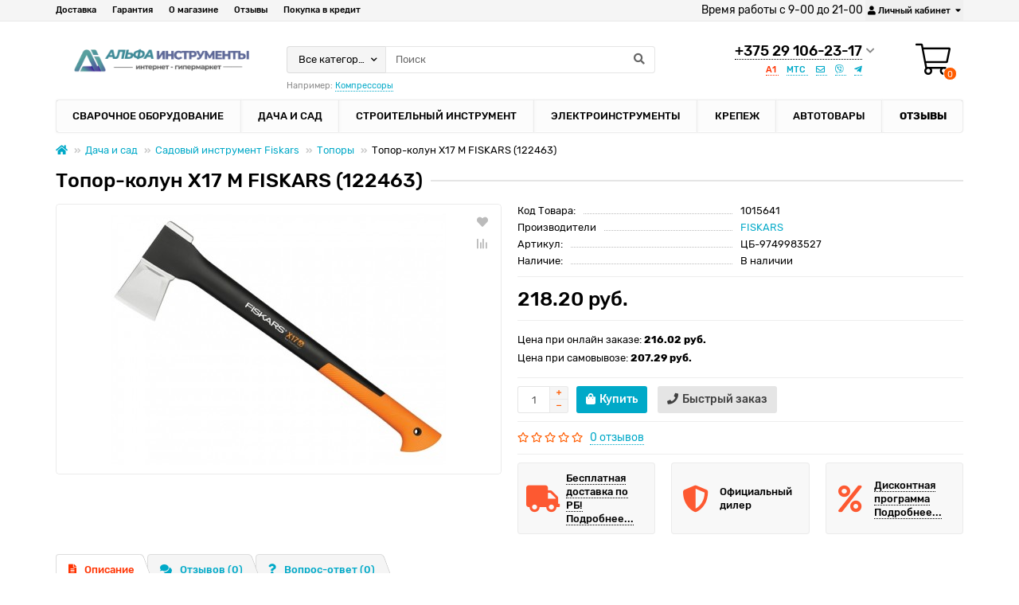

--- FILE ---
content_type: text/html; charset=utf-8
request_url: https://www.alfatools.by/topor-kolun-x17-m-fiskars-122463.html
body_size: 14424
content:
<!DOCTYPE html>
<html prefix="og: https://ogp.me/ns# fb: https://ogp.me/ns/fb# product: https://ogp.me/ns/product# business: https://ogp.me/ns/business# place: http://ogp.me/ns/place#"  dir="ltr" lang="ru">
<head prefix="og:http://ogp.me/ns# fb:http://ogp.me/ns/fb# product:http://ogp.me/ns/product#">
<title>Купить Топор-колун X17 M FISKARS (122463) - доставка по РБ, низкие цены, характеристики товара</title>

      
<meta charset="UTF-8" />
<meta name="viewport" content="width=device-width, initial-scale=1" />
<meta http-equiv="X-UA-Compatible" content="IE=edge" />
<base href="https://www.alfatools.by/" />
<meta name="description" content="Купить Топор-колун X17 M FISKARS (122463) в интернет-гипермаркете alfatools.by — доставка по Минску и в любой город Беларуси. Самые низкие цены! Официальная гарантия! Грамотная консультация." />
<meta name="keywords" content="Топор-колун X17 M FISKARS (122463) купить в Минске по низким ценам с доставкой по РБ, описание, характеристики" />





<meta name="theme-color" content="#fcfcfc" />

        
      
<link href="https://www.alfatools.by/topor-kolun-x17-m-fiskars-122463.html" rel="canonical" />
<link href="https://www.alfatools.by/image/catalog/ без названия (40)-Photoroom.png" rel="icon" />
<link href="catalog/view/theme/unishop2/fonts/rubik-regular.woff2" rel="preload" as="font" type="font/woff2" crossorigin>
<link href="catalog/view/theme/unishop2/fonts/rubik-medium.woff2" rel="preload" as="font" type="font/woff2" crossorigin>
<link href="catalog/view/theme/unishop2/fonts/fa-solid-900.woff2" rel="preload" as="font" type="font/woff2" crossorigin>
<link href="catalog/view/theme/unishop2/fonts/fa-regular-400.woff2" rel="preload" as="font" type="font/woff2" crossorigin>
	<link href="catalog/view/theme/unishop2/stylesheet/merged.77cf42ae.min.css?v=1.7.1.0" rel="preload" as="style" />
	<link href="catalog/view/theme/unishop2/stylesheet/merged.77cf42ae.min.css?v=1.7.1.0" rel="stylesheet" media="screen" />
<script>var items_on_mobile = 2, default_view = 'grid';</script>
	<link href="catalog/view/theme/unishop2/js/merged.6cfa980f.min.js" rel="preload" as="script" />
	<script src="catalog/view/theme/unishop2/js/merged.6cfa980f.min.js"></script>
<noscript><style>.uni-module .uni-module-wrapper{display:block}</style></noscript>
<!-- Global site tag (gtag.js) - Google Analytics -->
<script async src="https://www.googletagmanager.com/gtag/js?id=UA-158777846-1"></script>
<script>  window.dataLayer = window.dataLayer || [];  function gtag(){dataLayer.push(arguments);}  gtag('js', new Date());  gtag('config', 'UA-158777846-1');</script>
 </head>
<body >
	<header>
		<div id="top" class="top-menu">
			<div class="container">
				<div class="pull-right">
				<div class="btn-group">Время работы с 9-00 до 21-00
</div>			
				
				
					<div id="account" class="btn-group">
						<button class="top-menu__btn dropdown-toggle" data-toggle="dropdown" style="padding: 0 3px;">
							<i class="fa fa-user"></i><span class="hidden-xs">Личный кабинет</span>
						</button>
						<ul class="dropdown-menu dropdown-menu-right">
															<li><a onclick="uniRegisterOpen();">Регистрация</a></li>
								<li><a onclick="uniLoginOpen();">Авторизация</a></li>
													</ul>
					</div>
				</div>
				
				 
													<div class="pull-left">
						<div class="top-links btn-group">
							<button class="top-menu__btn dropdown-toggle" data-toggle="dropdown" style="padding: 0 3px;">
								<i class="fa fa-info"></i>
							</button>
							<ul class="top-links__ul dropdown-menu dropdown-menu-left">
																	<li class="top-links__li">
										<a class="top-links__a" href="shipping-information.html" title="Доставка">Доставка</a>
									</li>
																	<li class="top-links__li">
										<a class="top-links__a" href="warranty.html" title="Гарантия">Гарантия</a>
									</li>
																	<li class="top-links__li">
										<a class="top-links__a" href="about.html" title="О магазине">О магазине</a>
									</li>
																	<li class="top-links__li">
										<a class="top-links__a" href="/reviews/" title="Отзывы">Отзывы</a>
									</li>
																	<li class="top-links__li">
										<a class="top-links__a" href="credit.html" title="Покупка в кредит">Покупка в кредит</a>
									</li>
															</ul>
						</div>
					</div>
							</div>
		</div>
		<div class="container">
			<div class="header-block row row-flex">
				<div class="header-block__item col-xs-5 col-sm-6 col-md-3 col-xxl-4">
					<div id="logo" class="header-logo">
																					<a href="https://www.alfatools.by"><img src="https://www.alfatools.by/image/catalog/ Инструменты (6)6663-Photoroom.png" title="Alfatools.by - Альфа Инструменты.бай" alt="Alfatools.by - Альфа Инструменты.бай" class="img-responsive" /></a>
																		</div>
				</div>
				<div class="header-block__item col-xs-5 col-sm-4 col-md-3 col-xxl-4 col-md-push-5 col-xxl-push-10">
					<div class="header-phones">
						<span class="header-phones__main uni-href" data-href="tel:+37529106-23-17" >+375 29 106-23-17</span>
						<i class="header-phones__show-phone dropdown-toggle fas fa-chevron-down" data-toggle="dropdown"></i>
													<ul class="header-phones__ul dropdown-menu dropdown-menu-right">
																																	<li class="header-phones__li visible-xs">
										<a class="header-phones__a uni-href" data-href="tel:+37529106-23-17">
																						+375 29 106-23-17
										</a>
									</li>
																	<li class="header-phones__li visible-xs">
										<a class="header-phones__a uni-href" data-href="tel:+37529706-23-18">
																						+375 29 706-23-18
										</a>
									</li>
																	<li class="header-phones__li visible-xs">
										<a class="header-phones__a uni-href" data-href="mailto:info@alfatools.by">
																							<i class="far fa-envelope fa-fw"></i>
																						info@alfatools.by
										</a>
									</li>
																	<li class="header-phones__li visible-xs">
										<a class="header-phones__a uni-href" data-href="viber://chat?number=%2B37529106-23-17">
																							<i class="fab fa-viber fa-fw"></i>
																						+375 29 106-23-17
										</a>
									</li>
																	<li class="header-phones__li visible-xs">
										<a class="header-phones__a uni-href" data-href="tg://resolve?domain=+37529106-23-17">
																							<i class="fab fa-telegram-plane fa-fw"></i>
																						+375 29 106-23-17
										</a>
									</li>
																									<li class="header-phones__li">
										<a class="header-phones__a uni-href" data-href="tel:+37529106-23-17">
																							<img src="image/catalog/tpl/logo a1.png" alt="" />
																						+375 29 106-23-17
										</a>
									</li>
																	<li class="header-phones__li">
										<a class="header-phones__a uni-href" data-href="tel:+37529706-23-18">
																							<img src="image/catalog/tpl/logomts.png" alt="" />
																						+375 29 706-23-18
										</a>
									</li>
																	<li class="header-phones__li">
										<a class="header-phones__a uni-href" data-href="mailto:info@alfatools.by">
																							<i class="fa fa-envelope"></i>
																						info@alfatools.by
										</a>
									</li>
																							</ul>
																			<div class="header-phones__additionals">
																	<span class="header-phones__additional selected" data-href="tel:+37529106-23-17" data-phone="+375 29 106-23-17">
																			A1
																		</span>
																	<span class="header-phones__additional " data-href="tel:+37529706-23-18" data-phone="+375 29 706-23-18">
																			МТС
																		</span>
																	<span class="header-phones__additional " data-href="mailto:info@alfatools.by" data-phone="info@alfatools.by">
																			<i class="far fa-envelope" data-toggle="tooltip" data-placement="left" title="E-mail"></i>
																		</span>
																	<span class="header-phones__additional " data-href="viber://chat?number=%2B37529106-23-17" data-phone="+375 29 106-23-17">
																			<i class="fab fa-viber" data-toggle="tooltip" data-placement="left" title="Viber"></i>
																		</span>
																	<span class="header-phones__additional " data-href="tg://resolve?domain=+37529106-23-17" data-phone="+375 29 106-23-17">
																			<i class="fab fa-telegram-plane" data-toggle="tooltip" data-placement="left" title="Telegram"></i>
																		</span>
															</div>
											</div>
				</div>
				<div class="header-block__item col-xs-2 col-sm-2 col-md-1 col-xxl-2 col-md-push-5 col-xxl-push-10"><div id="cart" class="header-cart">
	<button data-toggle="dropdown" class="header-cart__btn dropdown-toggle">
		<i class="header-cart__icon fal fa-shopping-cart"></i>
		<span id="cart-total" class="header-cart__total-items">0</span>
	</button>
	<div class="header-cart__dropdown dropdown-menu pull-right">
					<div class="header-cart__empty">Ваша корзина пуста!</div>
			</div>
	<script>
		var uni_incart_products = [];
	</script>
</div></div>
				<div id="search" class="header-block__item col-xs-12 col-sm-6 col-md-5 col-lg-5 col-xxl-10 col-md-pull-4 col-xxl-pull-6 hidden-sm ">
					<div class="header-search">
	<div class="header-search__form">
					<div class="header-search__category cat-id">
				<button type="button" class="header-search__category-btn dropdown-toggle" data-toggle="dropdown"><span class="header-search__category-span">Все категории</span></button>
				<input type="hidden" name="filter_category_id" value="" />
				<ul class="dropdown-menu">
					<li class="header-search__category-li" data-id=""><a>Все категории</a></li>
											<li class="header-search__category-li" data-id="60"><a>Сварочное оборудование</a></li>
											<li class="header-search__category-li" data-id="59"><a>Дача и сад</a></li>
											<li class="header-search__category-li" data-id="61"><a>Строительный инструмент</a></li>
											<li class="header-search__category-li" data-id="599"><a>Электроинструменты</a></li>
											<li class="header-search__category-li" data-id="883"><a>Крепеж</a></li>
											<li class="header-search__category-li" data-id="449"><a>Автотовары</a></li>
									</ul>
			</div>
				<input type="text" name="search" value="" placeholder="Поиск" aria-label="Search" class="header-search__input form-control" />
		<button type="button" class="header-search__btn search-btn"><i class="fa fa-search"></i></button>
	</div>
	<div class="live-search" style="display:none"><ul class="live-search__ul"><li class="loading"></li></ul></div>
</div>
											<div class="search-phrase hidden-xs hidden-sm">
							Например: <a class="search-phrase__link"> Компрессоры</a>
						</div>
									</div>
			</div>
		</div>
		<div id="main-menu" class="container">
			<div class="row">
							<div class="col-xs-12 col-sm-6 col-md-12">
		<nav id="menu" class="menu menu2">
			<div class="menu__header" data-toggle="collapse" data-target=".main-menu__collapse">Меню<i class="fa fa-bars"></i></div>
			<ul class="menu__collapse collapse main-menu__collapse">
									<li class="menu__level-1-li ">
						<a class="menu__level-1-a  " href="https://www.alfatools.by/6-svarochnoe-oborudovanie">
														Сварочное оборудование
						</a>
											</li>
																									<li class="menu__level-1-li ">
						<a class="menu__level-1-a  " href="https://www.alfatools.by/9-vse-dlja-sada-i-dachi">
														Дача и сад
						</a>
											</li>
																									<li class="menu__level-1-li ">
						<a class="menu__level-1-a  " href="https://www.alfatools.by/8-stroitelnoe-oborudovanie">
														Строительный инструмент
						</a>
											</li>
																									<li class="menu__level-1-li ">
						<a class="menu__level-1-a  " href="https://www.alfatools.by/5-elektroinstrument">
														Электроинструменты
						</a>
											</li>
																									<li class="menu__level-1-li ">
						<a class="menu__level-1-a  " href="https://www.alfatools.by/krepezh">
														Крепеж
						</a>
											</li>
																									<li class="menu__level-1-li ">
						<a class="menu__level-1-a  " href="https://www.alfatools.by/avto-moto-velotexnika">
														Автотовары
						</a>
											</li>
																									<li class="menu__level-1-li ">
						<a class="menu__level-1-a  " href="https://www.alfatools.by/reviews">
														Отзывы
						</a>
											</li>
																							</ul>
		</nav>
	</div>
			<script>uniMenuUpd('.menu2 .menu__collapse');</script>

				<div id="search2" class="col-sm-6 col-md-5 visible-sm"></div>
				<script>$('#search .header-search').clone().appendTo('#search2');</script>
			</div>
		</div>
	</header>
	<main>
<div class="container">
	<ul class="breadcrumb ">
									<li><a href="https://www.alfatools.by"><i class="fa fa-home"></i></a></li>
												<li><a href="https://www.alfatools.by/9-vse-dlja-sada-i-dachi">Дача и сад</a></li>
												<li><a href="https://www.alfatools.by/9-vse-dlja-sada-i-dachi/instrument-fiskars">Садовый инструмент Fiskars </a></li>
												<li><a href="https://www.alfatools.by/9-vse-dlja-sada-i-dachi/instrument-fiskars/topory">Топоры</a></li>
												<li>Топор-колун X17 M FISKARS (122463)</li>						</ul>
	<div class="row">
													<div id="content" class="col-sm-12">
			
			<div class="heading-h1"><h1>Топор-колун X17 M FISKARS (122463)</h1></div>
			<div class="row">
				<div id="product" class="product-page col-xs-12">
					<div class="row">
						<div class="product-page__image col-sm-6">
																								<div class="product-page__image-main">
																				<a class="product-page__image-main-a image-after" href="https://www.alfatools.by/image/cache/data/import_price/922092-1200x800.jpg" title="Топор-колун X17 M FISKARS (122463)" data-key="0">
											<img src="https://www.alfatools.by/image/cache/data/import_price/922092-420x340.jpg" title="Топор-колун X17 M FISKARS (122463)" alt="Топор-колун X17 M FISKARS (122463)" class="img-responsive" />
										</a>
																					<button type="button" data-toggle="tooltip" title="В закладки" onclick="wishlist.add(20525);" class="product-page__wishlist-btn wishlist"><i class="fa fa-heart"></i></button>
																															<button type="button" data-toggle="tooltip" title="В сравнение" onclick="compare.add(20525);" class="product-page__compare-btn compare"><i class="fas fa-align-right"></i></button>
																			</DIV>
																													</div>
						<div class="col-sm-6 product-block">
							<div class="product-data">
																	<div class="product-data__item model"><div class="product-data__item-div"><span class="product-data__item-span">Код Товара:</span></div> 1015641</div>
																																	<div class="product-data__item manufacturer"><div class="product-data__item-div"><span class="product-data__item-span">Производители</span></div><a href="https://www.alfatools.by/fiskars.html">FISKARS</a></div>
																																																																	<div class="product-data__item jan"><div class="product-data__item-div"><span class="product-data__item-span">Артикул:</span></div> ЦБ-9749983527</div>
																																									<div class="product-data__item stock"><div class="product-data__item-div"><span class="product-data__item-span">Наличие:</span></div> В наличии</div>
																																																	</div>
														
                
															<hr />
								<div class="product-page__price price" data-price="218.2" data-special="0" data-discount="">
																			218.20 руб.
																	</div>

                        <style>
                .product-page__wholesale {
                    display: block;
                    font-size: .95em;
                    margin-top: 15px;
                }
                .product-page__wholesale .product-page__discount-item {
                    color: #000;
                    margin-top: 5px;
                }
            </style>
            <hr/>
            <div class="product-page__discount product-page__wholesale">
			    			        						<div class="product-page__discount-item">Цена при онлайн заказе: <strong>216.02 руб.</strong></div>
												        						<div class="product-page__discount-item">Цена при самовывозе: <strong>207.29 руб.</strong></div>
												</div>
			            
																									<hr />
								<div>
									<input type="hidden" name="product_id" value="20525" />
									<div class="qty-switch">
										<input type="text" name="quantity" value="1" data-minimum="1" id="input-quantity" class="qty-switch__input form-control" />
										<div>
											<i class="qty-switch__btn fa fa-plus btn-default"></i>
											<i class="qty-switch__btn fa fa-minus btn-default"></i>
										</div>
									</div>
									<button type="button" class="product-page__add-to-cart add_to_cart btn btn-lg " data-pid="20525" id="button-cart"><i class="fa fa-shopping-bag"></i><span>Купить</span></button>
									<button type="button" class="product-page__quick-order quick-order btn btn-lg " data-toggle="tooltip" title="Быстрый заказ" onclick="quick_order('20525');"><i class="fa fa-phone"></i><span class="hidden-xs hidden-sm">Быстрый заказ</span></button>
								</div>
																<hr />
																																											<div class="product-page__rating rating">
																			<i class="far fa-star"></i>
																			<i class="far fa-star"></i>
																			<i class="far fa-star"></i>
																			<i class="far fa-star"></i>
																			<i class="far fa-star"></i>
																
									&nbsp;&nbsp;<a onclick="$('a[href=\'#tab-review\']').click(); scroll_to('#tab-review'); return false;" class="product-page__rating-a">0 отзывов</a>
									<hr />
								</div>
																													<div>
										<div class="product-banner row row-flex">
												<div class="col-xs-6 col-sm-6 col-md-6 col-lg-4 ">
									<div class="product-banner__item link uni-href" onclick="uniBannerLink('/shipping-information.html')">
								<i class="product-banner__icon fa fa-truck fa-fw"></i>
				<div class="product-banner__text">
					<span class="product-banner__text-span link">Бесплатная доставка по РБ! Подробнее...</span>
				</div>
				</div>
			</div>
					<div class="col-xs-6 col-sm-6 col-md-6 col-lg-4 ">
									<div class="product-banner__item">
								<i class="product-banner__icon fa fa-shield-alt fa-fw"></i>
				<div class="product-banner__text">
					<span class="product-banner__text-span ">Официальный дилер</span>
				</div>
				</div>
			</div>
					<div class="col-xs-6 col-sm-6 col-md-6 col-lg-4 ">
									<div class="product-banner__item link uni-href" onclick="uniBannerLink('diskontnaya-programma')">
								<i class="product-banner__icon fa fa-percent fa-fw"></i>
				<div class="product-banner__text">
					<span class="product-banner__text-span link">Дисконтная программа Подробнее...</span>
				</div>
				</div>
			</div>
			</div>
								</div>
													</div>
					</div>
				</div>
							</div>
									<ul class="nav nav-tabs">
				<li class="active"><a href="#tab-description" data-toggle="tab"><i class="fas fa-file-alt" aria-hidden="true"></i>Описание</a></li>
													<li><a href="#tab-review" data-toggle="tab"><i class="fas fa-comments" aria-hidden="true"></i>Отзывов (0)</a></li>
																			<li><a href="#tab-question" class="tab-question" data-toggle="tab"><i class="fa fa-question"></i>Вопрос-ответ </a></li>
												</ul>
			<div class="tab-content">
				<div class="tab-pane active" id="tab-description"><p>
	Предназначен для колки поленьев диаметром более 20 см. Угол заточки режущей кромки 35°; Благодаря выпуклой форме клина топор легче вытащить из бревна; Идеально отшлифованное лезвие с двойной степенью закалки обеспечивает максимальную прочноть; Антифрикционное покрытие защищает лезвие от коррозии; Лезвие надежно зафиксировано в топорище и не сорвется; Оптимальный баланс между лезвием и топорищем для безопасной, удобной и эффективной работы; Легкое, прочное и износоустойчивое топорище из материала FiberCompT сводит усталость к минимуму; Новое амортизирующее структурное покрытие SoftGripT обеспечивает крепкий захват; Крючкообразная форма рукоятки предотвращает выскальзывание инструмента; Топор снабжен практичным пластиковым чехлом для удобства хранения и переноски; Высота: 38 мм; Длина: 600 мм; Ширина: 210 мм; Вес: 1600 г</p>
</div>
													<div class="tab-pane" id="tab-review">
						<div id="review"></div>
						<form class="form-horizontal collapse" id="form-review">
															<div class="rev_form well well-sm">
									<div class="form-group required">
										<div class="col-sm-12">
											<label class="control-label" for="input-name">Ваше имя</label>
											<input type="text" name="name" value="" id="input-name" class="form-control" />
										</div>
									</div>
																			<div class="form-group ">
											<div class="col-sm-12">
												<label class="control-label" for="input-review-minus">Достоинства:</label>
												<textarea name="plus" rows="5" id="input-review-minus" class="form-control"></textarea>
											</div>
										</div>
										<div class="form-group ">
											<div class="col-sm-12">
												<label class="control-label" for="input-review-plus">Недостатки:</label>
												<textarea name="minus" rows="5" id="input-review-plus" class="form-control"></textarea>
											</div>
										</div>
																		<div class="form-group required">
										<div class="col-sm-12">
											<label class="control-label" for="input-review">Ваш отзыв</label>
											<textarea name="text" rows="5" id="input-review" class="form-control"></textarea>
											<div class="help-block"><span style="color: #FF0000;">Примечание:</span> HTML разметка не поддерживается! Используйте обычный текст.</div>
										</div>
									</div>
									<div class="form-group required">
										<div class="col-sm-12">
											<label class="control-label">Рейтинг</label>
											<div class="review-star">
												<input type="radio" name="rating" value="1" class="review-star__input" />
												<input type="radio" name="rating" value="2" class="review-star__input" />
												<input type="radio" name="rating" value="3" class="review-star__input" />
												<input type="radio" name="rating" value="4" class="review-star__input" />
												<input type="radio" name="rating" value="5" class="review-star__input" />
												<div class="review-star__stars rating">
													<i class="review-star__star far fa-star"></i>
													<i class="review-star__star far fa-star"></i>
													<i class="review-star__star far fa-star"></i>
													<i class="review-star__star far fa-star"></i>
													<i class="review-star__star far fa-star"></i>
												</div>
											</div>
										</div>
									</div>
									
									<div class="text-right clearfix">
										<button type="button" id="button-review" data-loading-text="Загрузка..." class="btn btn-primary">Отправить свой отзыв</button>
									</div>
								</div>
													</form>
					</div>
																			<div class="tab-pane" id="tab-question"></div>
												</div>
			<div class="clearfix" style="margin:0 0 30px"></div>
													
				<div class="heading"><span>Похожие товары</span></div>
	<div class="uni-module autorelated-module">
		<div class="uni-module__wrapper">
							<div class="product-thumb">
					<div class="product-thumb__image" >
							
						<a href="https://www.alfatools.by/tochilka-dlya-toporov-i-nozhej-fiskars-xsharp-120740.html">
							<img src="https://www.alfatools.by/image/cache/data/import_price/910385-200x180.jpg"  alt="Точилка для топоров и ножей FISKARS Xsharp (120740)" title="Точилка для топоров и ножей FISKARS Xsharp (120740)" class="img-responsive" />
						</a>
					</div>
					<div class="product-thumb__caption">
						<a class="product-thumb__name" href="https://www.alfatools.by/tochilka-dlya-toporov-i-nozhej-fiskars-xsharp-120740.html">Точилка для топоров и ножей FISKARS Xsharp (120740)</a>
																		<div class="product-thumb__option option"></div>																			<div class="product-thumb__rating rating">
																	<i class="far fa-star"></i>
																	<i class="far fa-star"></i>
																	<i class="far fa-star"></i>
																	<i class="far fa-star"></i>
																	<i class="far fa-star"></i>
								 
															</div>
																			<div class="product-thumb__price price" data-price="88.8" data-special="0" data-discount="">
																	88.80 руб.
															</div>
																			<div class="product-thumb__cart cart ">
															<div class="qty-switch">
									<input type="text" name="quantity" value="1" data-minimum="1" class="qty-switch__input form-control" />
									<div>
										<i class="qty-switch__btn fa fa-plus btn-default"></i>
										<i class="qty-switch__btn fa fa-minus btn-default"></i>
									</div>
								</div>
														<button type="button" class="product-thumb__add-to-cart add_to_cart btn " title="Купить" data-pid="9969" onclick="cart.add(9969, this)"><i class="fa fa-shopping-bag"></i><span class="hidden-sm hidden-md">Купить</span></button>
							<button type="button" class="product-thumb__quick-order quick-order btn " data-toggle="tooltip" title="Быстрый заказ" onclick="quick_order('9969');"><i class="fa fa-phone"></i></button>
							<button type="button" class="product-thumb__wishlist wishlist " data-toggle="tooltip" title="В закладки" onclick="wishlist.add('9969');"><i class="fa fa-heart"></i></button>
							<button type="button" class="product-thumb__compare compare " data-toggle="tooltip" title="В сравнение" onclick="compare.add('9969');"><i class="fas fa-align-right"></i></button>
						</div>
					</div>
				</div>
							<div class="product-thumb">
					<div class="product-thumb__image" >
							
						<a href="https://www.alfatools.by/topor-turisticheskij-x5-xxs-fiskars-121123.html">
							<img src="https://www.alfatools.by/image/cache/data/import_price/922088-200x180.jpg"  alt="Топор туристический X5 XXS FISKARS (121123)" title="Топор туристический X5 XXS FISKARS (121123)" class="img-responsive" />
						</a>
					</div>
					<div class="product-thumb__caption">
						<a class="product-thumb__name" href="https://www.alfatools.by/topor-turisticheskij-x5-xxs-fiskars-121123.html">Топор туристический X5 XXS FISKARS (121123)</a>
																		<div class="product-thumb__option option"></div>																			<div class="product-thumb__rating rating">
																	<i class="far fa-star"></i>
																	<i class="far fa-star"></i>
																	<i class="far fa-star"></i>
																	<i class="far fa-star"></i>
																	<i class="far fa-star"></i>
								 
															</div>
																			<div class="product-thumb__price price" data-price="179" data-special="0" data-discount="">
																	179.00 руб.
															</div>
																			<div class="product-thumb__cart cart qty-0">
															<div class="qty-switch">
									<input type="text" name="quantity" value="1" data-minimum="1" class="qty-switch__input form-control" />
									<div>
										<i class="qty-switch__btn fa fa-plus btn-default"></i>
										<i class="qty-switch__btn fa fa-minus btn-default"></i>
									</div>
								</div>
														<button type="button" class="product-thumb__add-to-cart add_to_cart btn qty-0" title="Купить" data-pid="9996" onclick="cart.add(9996, this)"><i class=""></i><span class="hidden-sm hidden-md">Купить</span></button>
							<button type="button" class="product-thumb__quick-order quick-order btn " data-toggle="tooltip" title="Быстрый заказ" onclick="quick_order('9996');"><i class="fa fa-phone"></i></button>
							<button type="button" class="product-thumb__wishlist wishlist " data-toggle="tooltip" title="В закладки" onclick="wishlist.add('9996');"><i class="fa fa-heart"></i></button>
							<button type="button" class="product-thumb__compare compare " data-toggle="tooltip" title="В сравнение" onclick="compare.add('9996');"><i class="fas fa-align-right"></i></button>
						</div>
					</div>
				</div>
							<div class="product-thumb">
					<div class="product-thumb__image" >
							
						<a href="https://www.alfatools.by/topor-universalnyj-x7-xs-fiskars.html">
							<img src="https://www.alfatools.by/image/cache/data/import_price/922089-200x180.jpg"  alt="Топор универсальный X7 XS FISKARS" title="Топор универсальный X7 XS FISKARS" class="img-responsive" />
						</a>
					</div>
					<div class="product-thumb__caption">
						<a class="product-thumb__name" href="https://www.alfatools.by/topor-universalnyj-x7-xs-fiskars.html">Топор универсальный X7 XS FISKARS</a>
																		<div class="product-thumb__option option"></div>																			<div class="product-thumb__rating rating">
																	<i class="far fa-star"></i>
																	<i class="far fa-star"></i>
																	<i class="far fa-star"></i>
																	<i class="far fa-star"></i>
																	<i class="far fa-star"></i>
								 
															</div>
																			<div class="product-thumb__price price" data-price="155.1" data-special="0" data-discount="">
																	155.10 руб.
															</div>
																			<div class="product-thumb__cart cart qty-0">
															<div class="qty-switch">
									<input type="text" name="quantity" value="1" data-minimum="1" class="qty-switch__input form-control" />
									<div>
										<i class="qty-switch__btn fa fa-plus btn-default"></i>
										<i class="qty-switch__btn fa fa-minus btn-default"></i>
									</div>
								</div>
														<button type="button" class="product-thumb__add-to-cart add_to_cart btn qty-0" title="Купить" data-pid="9997" onclick="cart.add(9997, this)"><i class=""></i><span class="hidden-sm hidden-md">Купить</span></button>
							<button type="button" class="product-thumb__quick-order quick-order btn " data-toggle="tooltip" title="Быстрый заказ" onclick="quick_order('9997');"><i class="fa fa-phone"></i></button>
							<button type="button" class="product-thumb__wishlist wishlist " data-toggle="tooltip" title="В закладки" onclick="wishlist.add('9997');"><i class="fa fa-heart"></i></button>
							<button type="button" class="product-thumb__compare compare " data-toggle="tooltip" title="В сравнение" onclick="compare.add('9997');"><i class="fas fa-align-right"></i></button>
						</div>
					</div>
				</div>
							<div class="product-thumb">
					<div class="product-thumb__image" >
							
						<a href="https://www.alfatools.by/topor-universalnyj-x10-s-fiskars-121443.html">
							<img src="https://www.alfatools.by/image/cache/data/import_price/922090-200x180.jpg"  alt="Топор универсальный X10 S FISKARS (121443)" title="Топор универсальный X10 S FISKARS (121443)" class="img-responsive" />
						</a>
					</div>
					<div class="product-thumb__caption">
						<a class="product-thumb__name" href="https://www.alfatools.by/topor-universalnyj-x10-s-fiskars-121443.html">Топор универсальный X10 S FISKARS (121443)</a>
																		<div class="product-thumb__option option"></div>																			<div class="product-thumb__rating rating">
																	<i class="far fa-star"></i>
																	<i class="far fa-star"></i>
																	<i class="far fa-star"></i>
																	<i class="far fa-star"></i>
																	<i class="far fa-star"></i>
								 
															</div>
																			<div class="product-thumb__price price" data-price="169.5" data-special="0" data-discount="">
																	169.50 руб.
															</div>
																			<div class="product-thumb__cart cart qty-0">
															<div class="qty-switch">
									<input type="text" name="quantity" value="1" data-minimum="1" class="qty-switch__input form-control" />
									<div>
										<i class="qty-switch__btn fa fa-plus btn-default"></i>
										<i class="qty-switch__btn fa fa-minus btn-default"></i>
									</div>
								</div>
														<button type="button" class="product-thumb__add-to-cart add_to_cart btn qty-0" title="Купить" data-pid="9998" onclick="cart.add(9998, this)"><i class=""></i><span class="hidden-sm hidden-md">Купить</span></button>
							<button type="button" class="product-thumb__quick-order quick-order btn " data-toggle="tooltip" title="Быстрый заказ" onclick="quick_order('9998');"><i class="fa fa-phone"></i></button>
							<button type="button" class="product-thumb__wishlist wishlist " data-toggle="tooltip" title="В закладки" onclick="wishlist.add('9998');"><i class="fa fa-heart"></i></button>
							<button type="button" class="product-thumb__compare compare " data-toggle="tooltip" title="В сравнение" onclick="compare.add('9998');"><i class="fas fa-align-right"></i></button>
						</div>
					</div>
				</div>
							<div class="product-thumb">
					<div class="product-thumb__image" >
							
						<a href="https://www.alfatools.by/topor-kolun-x27-xxl-fiskars-122503.html">
							<img src="https://www.alfatools.by/image/cache/data/import_price/922096-200x180.jpg"  alt="Топор-колун X27 XXL FISKARS (122503)" title="Топор-колун X27 XXL FISKARS (122503)" class="img-responsive" />
						</a>
					</div>
					<div class="product-thumb__caption">
						<a class="product-thumb__name" href="https://www.alfatools.by/topor-kolun-x27-xxl-fiskars-122503.html">Топор-колун X27 XXL FISKARS (122503)</a>
																		<div class="product-thumb__option option"></div>																			<div class="product-thumb__rating rating">
																	<i class="far fa-star"></i>
																	<i class="far fa-star"></i>
																	<i class="far fa-star"></i>
																	<i class="far fa-star"></i>
																	<i class="far fa-star"></i>
								 
															</div>
																			<div class="product-thumb__price price" data-price="293.2" data-special="0" data-discount="">
																	293.20 руб.
															</div>
																			<div class="product-thumb__cart cart qty-0">
															<div class="qty-switch">
									<input type="text" name="quantity" value="1" data-minimum="1" class="qty-switch__input form-control" />
									<div>
										<i class="qty-switch__btn fa fa-plus btn-default"></i>
										<i class="qty-switch__btn fa fa-minus btn-default"></i>
									</div>
								</div>
														<button type="button" class="product-thumb__add-to-cart add_to_cart btn qty-0" title="Купить" data-pid="10000" onclick="cart.add(10000, this)"><i class=""></i><span class="hidden-sm hidden-md">Купить</span></button>
							<button type="button" class="product-thumb__quick-order quick-order btn " data-toggle="tooltip" title="Быстрый заказ" onclick="quick_order('10000');"><i class="fa fa-phone"></i></button>
							<button type="button" class="product-thumb__wishlist wishlist " data-toggle="tooltip" title="В закладки" onclick="wishlist.add('10000');"><i class="fa fa-heart"></i></button>
							<button type="button" class="product-thumb__compare compare " data-toggle="tooltip" title="В сравнение" onclick="compare.add('10000');"><i class="fas fa-align-right"></i></button>
						</div>
					</div>
				</div>
							<div class="product-thumb">
					<div class="product-thumb__image" >
							
						<a href="https://www.alfatools.by/topor-kolun-x11-s-fiskars-122443.html">
							<img src="https://www.alfatools.by/image/cache/data/import_price/922091-200x180.jpg"  alt="Топор-колун X11 S FISKARS (122443)" title="Топор-колун X11 S FISKARS (122443)" class="img-responsive" />
						</a>
					</div>
					<div class="product-thumb__caption">
						<a class="product-thumb__name" href="https://www.alfatools.by/topor-kolun-x11-s-fiskars-122443.html">Топор-колун X11 S FISKARS (122443)</a>
																		<div class="product-thumb__option option"></div>																			<div class="product-thumb__rating rating">
																	<i class="far fa-star"></i>
																	<i class="far fa-star"></i>
																	<i class="far fa-star"></i>
																	<i class="far fa-star"></i>
																	<i class="far fa-star"></i>
								 
															</div>
																			<div class="product-thumb__price price" data-price="196.8" data-special="0" data-discount="">
																	196.80 руб.
															</div>
																			<div class="product-thumb__cart cart qty-0">
															<div class="qty-switch">
									<input type="text" name="quantity" value="1" data-minimum="1" class="qty-switch__input form-control" />
									<div>
										<i class="qty-switch__btn fa fa-plus btn-default"></i>
										<i class="qty-switch__btn fa fa-minus btn-default"></i>
									</div>
								</div>
														<button type="button" class="product-thumb__add-to-cart add_to_cart btn qty-0" title="Купить" data-pid="20524" onclick="cart.add(20524, this)"><i class=""></i><span class="hidden-sm hidden-md">Купить</span></button>
							<button type="button" class="product-thumb__quick-order quick-order btn " data-toggle="tooltip" title="Быстрый заказ" onclick="quick_order('20524');"><i class="fa fa-phone"></i></button>
							<button type="button" class="product-thumb__wishlist wishlist " data-toggle="tooltip" title="В закладки" onclick="wishlist.add('20524');"><i class="fa fa-heart"></i></button>
							<button type="button" class="product-thumb__compare compare " data-toggle="tooltip" title="В сравнение" onclick="compare.add('20524');"><i class="fas fa-align-right"></i></button>
						</div>
					</div>
				</div>
							<div class="product-thumb">
					<div class="product-thumb__image" >
							
						<a href="https://www.alfatools.by/topor-kolun-x21-l-fiskars.html">
							<img src="https://www.alfatools.by/image/cache/data/import_price/922093-200x180.jpg"  alt="Топор-колун X21 L FISKARS" title="Топор-колун X21 L FISKARS" class="img-responsive" />
						</a>
					</div>
					<div class="product-thumb__caption">
						<a class="product-thumb__name" href="https://www.alfatools.by/topor-kolun-x21-l-fiskars.html">Топор-колун X21 L FISKARS</a>
																		<div class="product-thumb__option option"></div>																			<div class="product-thumb__rating rating">
																	<i class="far fa-star"></i>
																	<i class="far fa-star"></i>
																	<i class="far fa-star"></i>
																	<i class="far fa-star"></i>
																	<i class="far fa-star"></i>
								 
															</div>
																			<div class="product-thumb__price price" data-price="248.9" data-special="0" data-discount="">
																	248.90 руб.
															</div>
																			<div class="product-thumb__cart cart ">
															<div class="qty-switch">
									<input type="text" name="quantity" value="1" data-minimum="1" class="qty-switch__input form-control" />
									<div>
										<i class="qty-switch__btn fa fa-plus btn-default"></i>
										<i class="qty-switch__btn fa fa-minus btn-default"></i>
									</div>
								</div>
														<button type="button" class="product-thumb__add-to-cart add_to_cart btn " title="Купить" data-pid="20526" onclick="cart.add(20526, this)"><i class="fa fa-shopping-bag"></i><span class="hidden-sm hidden-md">Купить</span></button>
							<button type="button" class="product-thumb__quick-order quick-order btn " data-toggle="tooltip" title="Быстрый заказ" onclick="quick_order('20526');"><i class="fa fa-phone"></i></button>
							<button type="button" class="product-thumb__wishlist wishlist " data-toggle="tooltip" title="В закладки" onclick="wishlist.add('20526');"><i class="fa fa-heart"></i></button>
							<button type="button" class="product-thumb__compare compare " data-toggle="tooltip" title="В сравнение" onclick="compare.add('20526');"><i class="fas fa-align-right"></i></button>
						</div>
					</div>
				</div>
							<div class="product-thumb">
					<div class="product-thumb__image" >
							
						<a href="https://www.alfatools.by/topor-kolun-x21-fiskars-tochilka-komplekt.html">
							<img src="https://www.alfatools.by/image/cache/data/import_price/922094-200x180.jpg"  alt="Топор-колун X21 FISKARS + точилка (комплект)" title="Топор-колун X21 FISKARS + точилка (комплект)" class="img-responsive" />
						</a>
					</div>
					<div class="product-thumb__caption">
						<a class="product-thumb__name" href="https://www.alfatools.by/topor-kolun-x21-fiskars-tochilka-komplekt.html">Топор-колун X21 FISKARS + точилка (комплект)</a>
																		<div class="product-thumb__option option"></div>																			<div class="product-thumb__rating rating">
																	<i class="far fa-star"></i>
																	<i class="far fa-star"></i>
																	<i class="far fa-star"></i>
																	<i class="far fa-star"></i>
																	<i class="far fa-star"></i>
								 
															</div>
																			<div class="product-thumb__price price" data-price="200.22" data-special="0" data-discount="">
																	200.22 руб.
															</div>
																			<div class="product-thumb__cart cart qty-0">
															<div class="qty-switch">
									<input type="text" name="quantity" value="1" data-minimum="1" class="qty-switch__input form-control" />
									<div>
										<i class="qty-switch__btn fa fa-plus btn-default"></i>
										<i class="qty-switch__btn fa fa-minus btn-default"></i>
									</div>
								</div>
														<button type="button" class="product-thumb__add-to-cart add_to_cart btn qty-0" title="Купить" data-pid="20527" onclick="cart.add(20527, this)"><i class=""></i><span class="hidden-sm hidden-md">Купить</span></button>
							<button type="button" class="product-thumb__quick-order quick-order btn " data-toggle="tooltip" title="Быстрый заказ" onclick="quick_order('20527');"><i class="fa fa-phone"></i></button>
							<button type="button" class="product-thumb__wishlist wishlist " data-toggle="tooltip" title="В закладки" onclick="wishlist.add('20527');"><i class="fa fa-heart"></i></button>
							<button type="button" class="product-thumb__compare compare " data-toggle="tooltip" title="В сравнение" onclick="compare.add('20527');"><i class="fas fa-align-right"></i></button>
						</div>
					</div>
				</div>
							<div class="product-thumb">
					<div class="product-thumb__image" >
							
						<a href="https://www.alfatools.by/topor-kolun-x25-xl-fiskars-122483.html">
							<img src="https://www.alfatools.by/image/cache/data/import_price/922095-200x180.jpg"  alt="Топор-колун X25 XL FISKARS (122483)" title="Топор-колун X25 XL FISKARS (122483)" class="img-responsive" />
						</a>
					</div>
					<div class="product-thumb__caption">
						<a class="product-thumb__name" href="https://www.alfatools.by/topor-kolun-x25-xl-fiskars-122483.html">Топор-колун X25 XL FISKARS (122483)</a>
																		<div class="product-thumb__option option"></div>																			<div class="product-thumb__rating rating">
																	<i class="far fa-star"></i>
																	<i class="far fa-star"></i>
																	<i class="far fa-star"></i>
																	<i class="far fa-star"></i>
																	<i class="far fa-star"></i>
								 
															</div>
																			<div class="product-thumb__price price" data-price="274.1" data-special="0" data-discount="">
																	274.10 руб.
															</div>
																			<div class="product-thumb__cart cart qty-0">
															<div class="qty-switch">
									<input type="text" name="quantity" value="1" data-minimum="1" class="qty-switch__input form-control" />
									<div>
										<i class="qty-switch__btn fa fa-plus btn-default"></i>
										<i class="qty-switch__btn fa fa-minus btn-default"></i>
									</div>
								</div>
														<button type="button" class="product-thumb__add-to-cart add_to_cart btn qty-0" title="Купить" data-pid="20528" onclick="cart.add(20528, this)"><i class=""></i><span class="hidden-sm hidden-md">Купить</span></button>
							<button type="button" class="product-thumb__quick-order quick-order btn " data-toggle="tooltip" title="Быстрый заказ" onclick="quick_order('20528');"><i class="fa fa-phone"></i></button>
							<button type="button" class="product-thumb__wishlist wishlist " data-toggle="tooltip" title="В закладки" onclick="wishlist.add('20528');"><i class="fa fa-heart"></i></button>
							<button type="button" class="product-thumb__compare compare " data-toggle="tooltip" title="В сравнение" onclick="compare.add('20528');"><i class="fas fa-align-right"></i></button>
						</div>
					</div>
				</div>
							<div class="product-thumb">
					<div class="product-thumb__image" >
							
						<a href="https://www.alfatools.by/topor-universalnyj-x7-fiskars-tochilka-komplekt.html">
							<img src="https://www.alfatools.by/image/cache/data/import_price/999414-200x180.jpg"  alt="Топор универсальный X7 FISKARS + точилка (комплект)" title="Топор универсальный X7 FISKARS + точилка (комплект)" class="img-responsive" />
						</a>
					</div>
					<div class="product-thumb__caption">
						<a class="product-thumb__name" href="https://www.alfatools.by/topor-universalnyj-x7-fiskars-tochilka-komplekt.html">Топор универсальный X7 FISKARS + точилка (комплект)</a>
																		<div class="product-thumb__option option"></div>																			<div class="product-thumb__rating rating">
																	<i class="far fa-star"></i>
																	<i class="far fa-star"></i>
																	<i class="far fa-star"></i>
																	<i class="far fa-star"></i>
																	<i class="far fa-star"></i>
								 
															</div>
																			<div class="product-thumb__price price" data-price="0" data-special="0" data-discount="">
																	0.00 руб.
															</div>
																			<div class="product-thumb__cart cart qty-0">
															<div class="qty-switch">
									<input type="text" name="quantity" value="1" data-minimum="1" class="qty-switch__input form-control" />
									<div>
										<i class="qty-switch__btn fa fa-plus btn-default"></i>
										<i class="qty-switch__btn fa fa-minus btn-default"></i>
									</div>
								</div>
														<button type="button" class="product-thumb__add-to-cart add_to_cart btn qty-0" title="Купить" data-pid="20626" onclick="cart.add(20626, this)"><i class=""></i><span class="hidden-sm hidden-md">Купить</span></button>
							<button type="button" class="product-thumb__quick-order quick-order btn " data-toggle="tooltip" title="Быстрый заказ" onclick="quick_order('20626');"><i class="fa fa-phone"></i></button>
							<button type="button" class="product-thumb__wishlist wishlist " data-toggle="tooltip" title="В закладки" onclick="wishlist.add('20626');"><i class="fa fa-heart"></i></button>
							<button type="button" class="product-thumb__compare compare " data-toggle="tooltip" title="В сравнение" onclick="compare.add('20626');"><i class="fas fa-align-right"></i></button>
						</div>
					</div>
				</div>
					</div>
	</div>
	<script>
		$('.autorelated-module').uniModules({
			type:'carousel',
			autoheight:['product-thumb__name', 'product-thumb__description', 'product-thumb__option'],
			loop:true
		});
			</script>

				
  			
		</div>
			</div>
</div>
<script>
	$('.product-page__image-addit').owlCarousel({
		responsive:{0:{items:4}, 1050:{items:6}},
		responsiveBaseElement:$(this),
		dots: false,
		mouseDrag: false,
		loop: false,
		nav: true,
		navText: ['<i class="fa fa-chevron-left"></i>', '<i class="fa fa-chevron-right"></i>'],
	});

	
	dataLayer.push({
		'ecommerce':{
			'currencyCode':'BYN',
			'detail':{
				'products':[{
					'id': 20525, 
					'name': "Топор-колун X17 M FISKARS (122463)", 
					'brand': "FISKARS", 
					'category': "Топоры", 
					'variant': '',
					'price': 218.2
				}]
			}
		}
	});
		

	$('#button-cart').on('click', function() {
		$.ajax({
			url: 'index.php?route=checkout/cart/add',
			type: 'post',
			data: $('#product input[type=\'text\'], #product input[type=\'hidden\'], #product input[type=\'radio\']:checked, #product input[type=\'checkbox\']:checked, #product select, #product textarea'),
			dataType: 'json',
			success: function(json) {
				$('.text-danger').remove();
				$('.form-group').removeClass('has-error');
			
				if (json['error']) {
					if (json['error']['option']) {
						for (i in json['error']['option']) {
							var elem = $('.option #input-option' + i.replace('_', '-')), elem2 = (elem.parent().hasClass('input-group')) ? elem.parent() : elem;
							
							elem2.after('<div class="text-danger">'+json['error']['option'][i]+'</div>');
							$('.option .text-danger').delay(5000).fadeOut();
						}
						
						uniFlyAlert('danger', json['error']['option']);
					}
					
					if (json['error']['recurring']) {
						$('select[name=\'recurring_id\']').after('<div class="text-danger">' + json['error']['recurring'] + '</div>');
					}

					$('.text-danger').parent().addClass('has-error');
				}

				if (json['success']) {
					if(!uniJsVars.cart_popup_disable) {
						uniModalWindow('modal-cart', '', '', json['success']);
					}
						
					if(uniJsVars.cart_popup_autohide) {
						setTimeout(function() { 
							$('#modal-cart').modal('hide');
						}, uniJsVars.cart_popup_autohide_time * 1000);
					}
				
					uniChangeBtn([20525]);
				
					$.get('index.php?route=common/cart/info', function(data) {
						$('.header-cart__dropdown').html($(data).find('.header-cart__dropdown').html());
						$('.header-cart__total-items').html($(data).find('.header-cart__total-items').text());
					});
					
					if(uniJsVars.cart_btn_metric_id && uniJsVars.cart_btn_metric_target) {
						if (typeof (ym) === "function") {
							ym(uniJsVars.callback_metric_id, 'reachGoal', uniJsVars.callback_metric_target);
						} else {
							new Function('yaCounter'+uniJsVars.cart_btn_metric_id+'.reachGoal(\''+uniJsVars.cart_btn_metric_target+'\')')();
						}
					}
					
					if(uniJsVars.cart_btn_analityc_category && uniJsVars.cart_btn_analityc_action) {
						ga('send', 'event', uniJsVars.cart_btn_analityc_category, uniJsVars.cart_btn_analityc_action);
					}
		
					dataLayer.push({
						'ecommerce':{
							'currencyCode':'BYN',
							'add':{
								'products':[json['products']]
							}
						}
					});
				}		
			},
			error: function(xhr, ajaxOptions, thrownError) {
				alert(thrownError + "\r\n" + xhr.statusText + "\r\n" + xhr.responseText);
			}
		});
	});

	$('button[id^=\'button-upload\']').on('click', function() {
		var node = this;

		$('#form-upload').remove();

		$('body').prepend('<form enctype="multipart/form-data" id="form-upload" style="display:none;"><input type="file" name="file" /></form>');

		$('#form-upload input[name=\'file\']').trigger('click');

		if (typeof timer != 'undefined') {
			clearInterval(timer);
		}

		timer = setInterval(function() {
			if ($('#form-upload input[name=\'file\']').val() != '') {
				clearInterval(timer);

				$.ajax({
					url: 'index.php?route=tool/upload',
					type: 'post',
					dataType: 'json',
					data: new FormData($('#form-upload')[0]),
					cache: false,
					contentType: false,
					processData: false,
					beforeSend: function() {
						$(node).button('loading');
					},
					complete: function() {
						$(node).button('reset');
					},
					success: function(json) {
						$('.text-danger').remove();

						if (json['error']) {
							$(node).parent().find('input').after('<div class="text-danger">' + json['error'] + '</div>');
						}

						if (json['success']) {
							alert(json['success']);
							$(node).parent().find('input').attr('value', json['code']);
						}
					},
					error: function(xhr, ajaxOptions, thrownError) {
						alert(thrownError + "\r\n" + xhr.statusText + "\r\n" + xhr.responseText);
					}
				});
			}
		}, 500);
	});
		
	$('#review').load('index.php?route=product/product/review&product_id=20525', function(){
		$('.review-list__item').fadeIn();
	});

	$('#review').on('click', '.pagination a', function(e) {
		e.preventDefault();
		
		var url = $(this).attr('href');
		
		$('#review').fadeOut(function() {
			scroll_to('#tab-review');
			
			$(this).load(url, function() {
				$('#review').fadeIn();
				
				if(!$('.review-pagination .active').next().find('a').length) {
					$('.show-more-review').hide();
				} else {
					$('.show-more-review').show();
				}
			});
		});
	});
	
	$('#review').on('click', '.show-more-review', function() {
		var url = $('.review-pagination .active').next().find('a').attr('href'),
			show_more_btn = $(this),
			show_more_btn_i = show_more_btn.find('i');
		
		if(typeof(url) == 'undefined' || url == '') return;
	
		$.ajax({
			url: url,
			type: 'get',
			dataType: 'html',
			beforeSend: function() {
				show_more_btn_i.addClass('spin');
			},
			success: function(data) {
				var $data = $(data);
			
				$data.find('.review-list__item').hide()
				
				$('.review-list').append($data.find('.review-list').html());
				
				$('.review-pagination .pagination').html($data.find('.pagination').html());
				
				if(!$('.review-pagination .active').next().find('a').length) {
					show_more_btn.hide();
				}
			
				show_more_btn_i.removeClass('spin');
				
				$('.review-list__item').fadeIn();
			}
		});
	});

	$('#button-review').on('click', function() {
		$.ajax({
			url: 'index.php?route=product/product/write&product_id=20525',
			type: 'post',
			dataType: 'json',
			data: $('#form-review').serialize(),
			beforeSend: function() {
				$('#button-review').button('loading');
			},
			complete: function() {
				$('#button-review').button('reset');
			},
			success: function(json) {
				if (json['error']) {
					uniFlyAlert('danger', json['error']);
				}

				if (json['success']) {
					$('#form-review').before('<div class="alert alert-success"><i class="fa fa-check-circle"></i> '+json['success']+' <button type="button" class="close" data-dismiss="alert">&times;</button></div>');
					$('#form-review input, #form-review textarea').val('');
					$('.review_star input').attr('checked', false).prop('checked', false);
					$('#form-review').slideToggle();
					
					scroll_to('.alert.alert-success');
				}
			}
		});
	});
	
	$('.review-star__input').on('mouseenter', function () {
		$('.review-star__star:lt('+$(this).val()+')').removeClass('far').addClass('fa');
		
		$(this).on('mouseleave', function() {
			$('.review-star__star').removeClass('fa').addClass('far');
		
			$('.review-star__input').each(function() {
				if($(this).prop('checked')) {
					$('.review-star__star:lt('+$(this).val()+')').removeClass('far').addClass('fa');
				}
			});
		});
	});

	$('.review-star__input').on('click', function(){
		$('.review-star__star:not(:lt('+$(this).val()+'))').removeClass('fa').addClass('far');
	});
		
	if($('#tab-question').length) {
		$('#tab-question').load('index.php?route=extension/module/uni_request/requests&p_id=20525');
			
		$('#tab-question').on('click', '.pagination a', function(e) {
			e.preventDefault();
			$('#tab-question #question-list').fadeOut().load(this.href +' #question-list > *').fadeIn();
		});
	}

	var img_array = [], elemA = $('.product-page__image-main-a'), elemImg = $('.product-page__image-main-a img'), elemAdditImg = $('.product-page__image-addit-img');
	
	elemAdditImg.each(function() {
		img_array.push({src:$(this).data('full'), type:'image', title:$(this).attr('title')});
	});
	
	elemAdditImg.on('mouseover', function(e) {
		elemAdditImg.addClass('selected').not($(this)).removeClass('selected');
		elemA.attr('href', $(this).data('full')).data('key', $(this).data('key'));
		elemImg.attr('src', $(this).data('thumb'));
	});
		
	if(img_array.length == 0) {
		img_array.push({src:elemA.attr('href'), type:'image', title:elemImg.attr('title')});
	}

	elemA.click(function(e) {
		e.preventDefault();
		
		var this_img = parseFloat($(this).data('key'));
		
		$.magnificPopup.open({
			items:img_array,
			gallery:{
				enabled:true,
			},
			removalDelay:0,
			callbacks:{
				open:function() {
					var $this = this;
		
					this.content.addClass('animated disabled');
					$('html body').addClass('magnific-open');
					
					setTimeout(function() { 
						$this.content.removeClass('animated disabled');
					}, 850);
					
					this.goTo(this_img);
				},
				beforeClose:function() {
					this.content.addClass('animated disabled');
					$('html body').removeClass('magnific-open');
				}
			},
		});
	});

	
	$('.product-page input[type="radio"] + .option__img').on('click', function() {
		elemA.attr('href', $(this).data('full')).data('key', 0);
		elemImg.attr('src', $(this).data('thumb'));
			
		img_array[0].src = elemA.attr('href');
		img_array[0].type = 'image';
		img_array[0].title = elemA.attr('title');
	});

	var hash = window.location.hash;

	if (hash) {
		$('.nav-tabs a').each(function() {
			if (hash == $(this).attr('href')) {
				$($(this)).trigger('click');
				scroll_to(hash);
			}
		});
	
		var hashpart = hash.split('#'), vals = hashpart[1].split('-'), elem = $('#product .option');
			
		for (i=0; i < vals.length; i++) {			
			elem.find('select option[value="'+vals[i]+'"]').attr('selected', true).trigger('select');
			elem.find('input[type="radio"][value="'+vals[i]+'"]').attr('checked', true).prop('checked', true).change();
			elem.find('input[type="checkbox"][value="'+vals[i]+'"]').attr('checked', true).prop('checked', true);
		}
	}
</script>
<script type="application/ld+json">
	{
		"@context": "http://schema.org",
		"@type": "BreadcrumbList",
		"itemListElement": [
					{
			"@type": "ListItem",
			"position": 1,
			"name": "Alfatools.by - Альфа Инструменты.бай",
			"item": "https://www.alfatools.by"
			},
					{
			"@type": "ListItem",
			"position": 2,
			"name": "Дача и сад",
			"item": "https://www.alfatools.by/9-vse-dlja-sada-i-dachi"
			},
					{
			"@type": "ListItem",
			"position": 3,
			"name": "Садовый инструмент Fiskars ",
			"item": "https://www.alfatools.by/9-vse-dlja-sada-i-dachi/instrument-fiskars"
			},
					{
			"@type": "ListItem",
			"position": 4,
			"name": "Топоры",
			"item": "https://www.alfatools.by/9-vse-dlja-sada-i-dachi/instrument-fiskars/topory"
			},
					{
			"@type": "ListItem",
			"position": 5,
			"name": "Топор-колун X17 M FISKARS (122463)",
			"item": "https://www.alfatools.by/topor-kolun-x17-m-fiskars-122463.html"
			}
				]
	}
</script>
<script type="application/ld+json">
	{
		"@context": "https://schema.org",
		"@type": "Product",
		"url": "https://www.alfatools.by/topor-kolun-x17-m-fiskars-122463.html",
		"name": "Топор-колун X17 M FISKARS (122463)",
		"category": "Топоры",
		"image": "https://www.alfatools.by/image/cache/data/import_price/922092-1200x800.jpg",
		"brand": "FISKARS",
		"manufacturer": "FISKARS",
		"model": "1015641",
		"sku": "",
		"mpn": "",
		"description": "Предназначен для колки поленьев диаметром более 20 см. Угол заточки режущей кромки 35°; Благодаря выпуклой форме клина топор легче вытащить из бревна; Идеально отшлифованное лезвие с двойной степенью закалки обеспечивает максимальную прочноть; Антифрикционное покрытие защищает лезвие от коррозии; Лезвие надежно зафиксировано в топорище и не сорвется; Оптимальный баланс между лезвием и топорищем для безопасной, удобной и эффективной работы; Легкое, прочное и износоустойчивое топорище из материала FiberCompT сводит усталость к минимуму; Новое амортизирующее структурное покрытие SoftGripT обеспечивает крепкий захват; Крючкообразная форма рукоятки предотвращает выскальзывание инструмента; Топор снабжен практичным пластиковым чехлом для удобства хранения и переноски; Высота: 38 мм; Длина: 600 мм; Ширина: 210 мм; Вес: 1600 г",
				"offers": {
			"@type": "Offer",
			"availability": "https://schema.org/InStock",
			"price": "218.2",
			"priceCurrency": "BYN",
			"url": "https://www.alfatools.by/topor-kolun-x17-m-fiskars-122463.html"
		}
	}
</script>
		 </main>

<footer class="footer">
	
	<div class="container">
		<div class="row">
			<div class="footer__column col-sm-6 col-md-3">
				<h5><i class="footer__column-icon fa fa-info"></i><span>Информация</span></h5>
				<ul class="footer__column-ul list-unstyled">
																		<li class="footer__column-li"><a href="https://www.alfatools.by/contacts.html" class="footer__column-a">Контактная информация</a></li>
													<li class="footer__column-li"><a href="https://www.alfatools.by/about.html" class="footer__column-a">О магазине</a></li>
													<li class="footer__column-li"><a href="https://www.alfatools.by/credit.html" class="footer__column-a">Покупка в кредит</a></li>
													<li class="footer__column-li"><a href="https://www.alfatools.by/shipping-information.html" class="footer__column-a">Доставка и Условия</a></li>
													<li class="footer__column-li"><a href="https://www.alfatools.by/beznalichnyj-raschet.html" class="footer__column-a">Безналичный расчет</a></li>
													<li class="footer__column-li"><a href="https://www.alfatools.by/warranty.html" class="footer__column-a">Гарантия</a></li>
																				</ul>
			</div>
			<div class="footer__column col-sm-6 col-md-3">
				<h5><i class="footer__column-icon fa fa-cogs"></i><span>Служба поддержки</span></h5>
									<ul class="footer__column-ul list-unstyled">
													<li class="footer__column-li"><a href="sitemap" class="footer__column-a">Карта сайта</a></li>
											</ul>
							</div>
			<div class="clearfix visible-sm"></div>
			<div class="footer__column col-sm-6 col-md-3">
				<h5><i class="footer__column-icon fa fa-share-alt"></i><span>Дополнительно</span></h5>
									<ul class="footer__column-ul list-unstyled">
													<li class="footer__column-li"><a href="specials" class="footer__column-a">Акции</a></li>
													<li class="footer__column-li"><a href="brands" class="footer__column-a">Производители</a></li>
											</ul>
							</div>
			<div class="footer__column col-sm-6 col-md-3">
				<h5><i class="footer__column-icon fa fa-map-marker-alt"></i><span>Наш адрес</span></h5>
				<ul class="footer__column-ul list-unstyled">
										<li class="footer__column-li-addr"><i class="fa fa-map-marker fa-fw"></i>Пункт самовывоза: г. Минск Бетонный проезд д. 13 (только по предварительному заказу)</li>					<li class="footer__column-li-addr"><i class="fa fa-calendar fa-fw"></i>С 9-00 до 21-00</li>					<li class="footer__column-li-addr"><i class="fa fa-phone fa-fw"></i>+375 29 106-23-17</li>					<li class="footer__column-li-addr"><i class="fa fa-envelope fa-fw"></i>info@alfatools.by</li>				</ul>
			</div>
							<div class="col-sm-12 hidden-xs">
					<div class="footer__text"><p style="text-align: center; ">Контакты для связи по вопросам обращения покупателей о нарушении их прав. Номер телефона работников местных исполнительных и распорядительных органов по месту государственной регистрации ООО "АльфаИнструменты", уполномоченных рассматривать обращения покупателей: +375 17 258-30-82.</p><p>© alfatools.by 2010 - 2026 ООО "АльфаИнструменты", юр.адрес: Бетонный проезд 13. В торговом реестре с 28 августа 2018г. №424856. Регистрация №193945311., 23.12.2010, Мингорисполком. © Информация на сайте "alfatools.by" предоставляется в ознакомительных целях и не является публичной офертой. Перед покупкой уточняйте комплектацию и необходимые функции товара.</p></div>
				</div>
					</div>
	</div>
	<div class="footer__socials-payments">
		<div class="container">
			<div class="row">
				<div class="col-sm-12 col-md-6">
					<div class="footer__socials">
											</div>
				</div>
				<div class="col-sm-12 col-md-6">
					<hr class="visible-xs visible-sm" />
					<div class="footer__payments">
																					<div class="footer__payments-icon visa"></div>
																												<div class="footer__payments-icon master"></div>
																												<div class="footer__payments-icon alfa"></div>
																		</div>
				</div>
			</div>
		</div>
	</div>
  </footer>

<script>var uniJsVars = JSON.parse(atob('[base64]'));</script>

<div class="fly-block">
				<div class="fly-block__item fly-block__compare " onclick="window.open('https://www.alfatools.by/compare-products')" title="Список сравнения" data-toggle="tooltip">
			<i class="fas fa-align-right fly-block__compare-icon"></i><span class="fly-block__total fly-block__compare-total">0</span>
		</div>
			<div class="fly-block__item fly-block__scrollup">
		<i class="fa fa-chevron-up fly-block__scrollup-icon" onclick="scroll_to('body')" aria-hidden="true"></i>
	</div>
	<script>
		$(window).scroll(function(){		
			$(this).scrollTop() > 190 ? $('.fly-block__scrollup').addClass('visible') : $('.fly-block__scrollup').removeClass('visible');
		});
	</script>
</div>
<!-- Yandex.Metrika counter --><script type="text/javascript"> (function (d, w, c) { (w[c] = w[c] || []).push(function() { try { w.yaCounter25132055 = new Ya.Metrika({ id:25132055, clickmap:true, trackLinks:true, accurateTrackBounce:true, webvisor:true, ut:"noindex" }); } catch(e) { } }); var n = d.getElementsByTagName("script")[0], s = d.createElement("script"), f = function () { n.parentNode.insertBefore(s, n); }; s.type = "text/javascript"; s.async = true; s.src = "https://mc.yandex.ru/metrika/watch.js"; if (w.opera == "[object Opera]") { d.addEventListener("DOMContentLoaded", f, false); } else { f(); } })(document, window, "yandex_metrika_callbacks");</script><noscript><div><img src="https://mc.yandex.ru/watch/25132055?ut=noindex" style="position:absolute; left:-9999px;" alt="" /></div></noscript><!-- /Yandex.Metrika counter -->
<link rel="stylesheet" href="https://cdn.envybox.io/widget/cbk.css">
<script type="text/javascript" src="https://cdn.envybox.io/widget/cbk.js?wcb_code=1c7ec09c1c4fd38e500a0abc2cfd9e91" charset="UTF-8" async></script>
 </body>
 </html>

--- FILE ---
content_type: text/html; charset=utf-8
request_url: https://www.alfatools.by/index.php?route=extension/module/uni_request/requests&p_id=20525
body_size: 1351
content:
<div id="question-list">
			<p>Нет вопросов об этом товаре.</p>
		<div class="question-pagination">
		<div class="text-right"></div>
		<div class="text-right"><button class="btn btn-primary" onclick="$('#form-question').collapse('toggle');">Новый вопрос</button></div>
	</div>
</div>
<form class="form-horizontal collapse" id="form-question">
			<div class="rev_form well well-sm">
			<div class="form-group required">
				<div class="col-sm-12">
					<label class="control-label" for="input-name">Ваше имя:</label>
					<input type="text" name="name" value="" id="input-username" class="form-control" />
				</div>
			</div>
							<div class="form-group required">
					<div class="col-sm-12">
						<label class="control-label" for="input-name">Контактный телефон:</label>
						<input type="text" name="phone" value="" id="input-phone" class="form-control" />
					</div>
				</div>
										<div class="form-group  ">
					<div class="col-sm-12">
						<label class="control-label" for="input-name">Ваш e-mail:  (заполните, если хотите получить уведомление об ответе администрации)</label>
						<input type="text" name="mail" value="" id="input-mail" class="form-control" />
					</div>
				</div>
						<div class="form-group required">
				<div class="col-sm-12">
					<label class="control-label" for="input-request">Ваш вопрос:</label>
					<textarea name="comment" rows="5" id="input-request" class="form-control"></textarea>
					<div class="help-block"><span style="color: #FF0000;">Примечание:</span> HTML разметка не поддерживается! Используйте обычный текст.</div>
				</div>
			</div>
			
						<div class="text-right clearfix">
				<button type="button" id="button-request" data-loading-text="Загрузка..." class="btn btn-primary">Отправить свой вопрос</button>
			</div>
		</div>
		<input type="hidden" name="type" value="Вопрос о товаре" />
		<input type="hidden" name="product_id" value="20525" />
		<input type="hidden" name="question_form" value="1" />
	</form>
<script>
	if(!$('body').find('.tab-question span').length) {
		$('body').find('.tab-question').append(' <span>(0)</span>');
	}
		
	$('#button-request').on('click', function() {
		var form = '#form-question';
		
		$.ajax({
			url: 'index.php?route=extension/module/uni_request/mail',
			type: 'post',
			data: $(form+' input, '+form+' textarea').serialize(),
			dataType: 'json',
			beforeSend: function() {
				$('#button-request').button('loading');
			},
			complete: function() {
				$('#button-request').button('reset');
			},
			success: function(json) {
				$(form+' .text-danger').remove();
					
				if (json['success']) {
					$(form).before('<div class="alert alert-success"><i class="fa fa-check-circle"></i> '+json['success']+' <button type="button" class="close" data-dismiss="alert">&times;</button></div>');
					$(form).slideToggle();
					$(form+' input, '+form+' textarea').val('');
					
					scroll_to('.alert.alert-success');
				}
				
				if (json['error']) {
					var timer = 0;
					
					for (i in json['error']) {
						form_error(form, i, json['error'][i]);
						
						
					}
					
					uniFlyAlert('danger', json['error']);
				}
			}
		});
	});
</script>